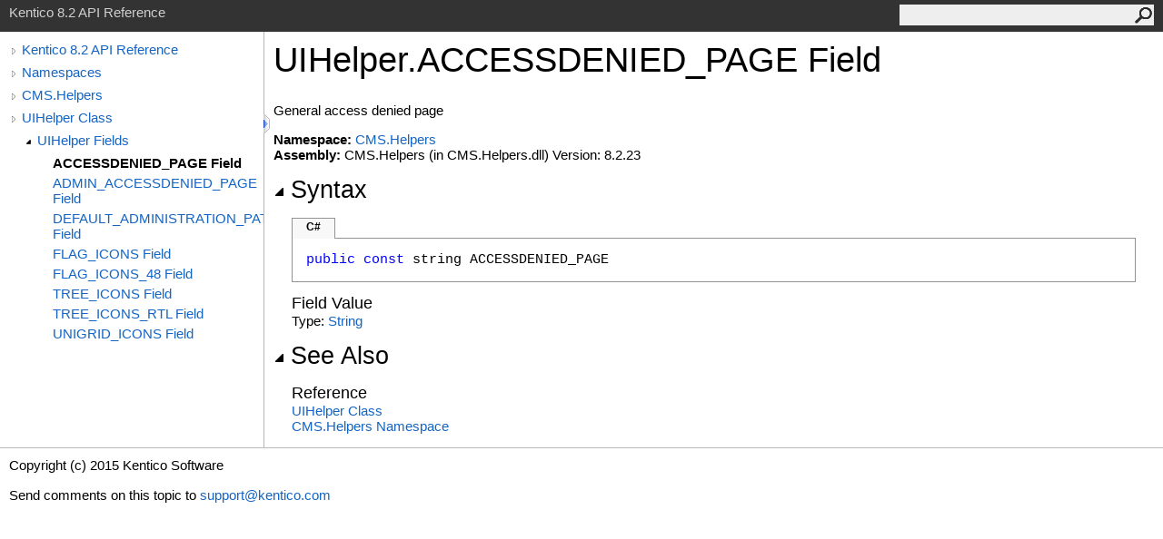

--- FILE ---
content_type: text/html
request_url: http://devnet.kentico.com/docs/8_2/api/html/F_CMS_Helpers_UIHelper_ACCESSDENIED_PAGE.htm
body_size: 3122
content:
<html><head><meta http-equiv="X-UA-Compatible" content="IE=edge" /><link rel="shortcut icon" href="../icons/favicon.ico" /><link rel="stylesheet" type="text/css" href="../styles/branding.css" /><link rel="stylesheet" type="text/css" href="../styles/branding-en-US.css" /><script type="text/javascript" src="../scripts/branding.js"> </script><meta http-equiv="Content-Type" content="text/html; charset=UTF-8" /><title>UIHelper.ACCESSDENIED_PAGE Field</title><meta name="Language" content="en-us" /><meta name="System.Keywords" content="ACCESSDENIED_PAGE field" /><meta name="System.Keywords" content="UIHelper.ACCESSDENIED_PAGE field" /><meta name="Microsoft.Help.F1" content="CMS.Helpers.UIHelper.ACCESSDENIED_PAGE" /><meta name="Microsoft.Help.Id" content="F:CMS.Helpers.UIHelper.ACCESSDENIED_PAGE" /><meta name="Description" content="General access denied page" /><meta name="Microsoft.Help.ContentType" content="Reference" /><meta name="BrandingAware" content="true" /><meta name="container" content="CMS.Helpers" /><meta name="file" content="F_CMS_Helpers_UIHelper_ACCESSDENIED_PAGE" /><meta name="guid" content="F_CMS_Helpers_UIHelper_ACCESSDENIED_PAGE" /><link rel="stylesheet" type="text/css" href="../styles/branding-Website.css" /><script type="text/javascript" src="../scripts/jquery-1.11.0.min.js"></script><script type="text/javascript" src="../scripts/branding-Website.js"></script></head><body onload="OnLoad('cs')"><script>(function(i,s,o,g,r,a,m){i['GoogleAnalyticsObject']=r;i[r]=i[r]||function(){(i[r].q=i[r].q||[]).push(arguments)},i[r].l=1*new Date();a=s.createElement(o),m=s.getElementsByTagName(o)[0];a.async=1;a.src=g;m.parentNode.insertBefore(a,m)})(window,document,'script','//www.google-analytics.com/analytics.js','ga');ga('create', 'UA-105987-1', 'auto');ga('send', 'pageview');</script><input type="hidden" id="userDataCache" class="userDataStyle" /><div class="pageHeader" id="PageHeader">Kentico 8.2 API Reference<form id="SearchForm" method="get" action="#" onsubmit="javascript:TransferToSearchPage(); return false;"><input id="SearchTextBox" type="text" maxlength="200" /><button id="SearchButton" type="submit"></button></form></div><div class="pageBody"><div class="leftNav" id="leftNav"><div id="tocNav"><div class="toclevel0" data-toclevel="0"><a class="tocCollapsed" onclick="javascript: Toggle(this);" href="#!" /><a data-tochassubtree="true" href="R_Project_Kentico_API.htm" title="Kentico 8.2 API Reference" tocid="roottoc">Kentico 8.2 API Reference</a></div><div class="toclevel0" data-toclevel="0"><a class="tocCollapsed" onclick="javascript: Toggle(this);" href="#!" /><a data-tochassubtree="true" href="R_Project_Kentico_API.htm" title="Namespaces" tocid="R_Project_Kentico_API">Namespaces</a></div><div class="toclevel0" data-toclevel="0"><a class="tocCollapsed" onclick="javascript: Toggle(this);" href="#!" /><a data-tochassubtree="true" href="N_CMS_Helpers.htm" title="CMS.Helpers" tocid="N_CMS_Helpers">CMS.Helpers</a></div><div class="toclevel0" data-toclevel="0"><a class="tocCollapsed" onclick="javascript: Toggle(this);" href="#!" /><a data-tochassubtree="true" href="T_CMS_Helpers_UIHelper.htm" title="UIHelper Class" tocid="T_CMS_Helpers_UIHelper">UIHelper Class</a></div><div class="toclevel1" data-toclevel="1" data-childrenloaded="true"><a class="tocExpanded" onclick="javascript: Toggle(this);" href="#!" /><a data-tochassubtree="true" href="Fields_T_CMS_Helpers_UIHelper.htm" title="UIHelper Fields" tocid="Fields_T_CMS_Helpers_UIHelper">UIHelper Fields</a></div><div class="toclevel2 current" data-toclevel="2"><a data-tochassubtree="false" href="F_CMS_Helpers_UIHelper_ACCESSDENIED_PAGE.htm" title="ACCESSDENIED_PAGE Field" tocid="F_CMS_Helpers_UIHelper_ACCESSDENIED_PAGE">ACCESSDENIED_PAGE Field</a></div><div class="toclevel2" data-toclevel="2"><a data-tochassubtree="false" href="F_CMS_Helpers_UIHelper_ADMIN_ACCESSDENIED_PAGE.htm" title="ADMIN_ACCESSDENIED_PAGE Field" tocid="F_CMS_Helpers_UIHelper_ADMIN_ACCESSDENIED_PAGE">ADMIN_ACCESSDENIED_PAGE Field</a></div><div class="toclevel2" data-toclevel="2"><a data-tochassubtree="false" href="F_CMS_Helpers_UIHelper_DEFAULT_ADMINISTRATION_PATH.htm" title="DEFAULT_ADMINISTRATION_PATH Field" tocid="F_CMS_Helpers_UIHelper_DEFAULT_ADMINISTRATION_PATH">DEFAULT_ADMINISTRATION_PATH Field</a></div><div class="toclevel2" data-toclevel="2"><a data-tochassubtree="false" href="F_CMS_Helpers_UIHelper_FLAG_ICONS.htm" title="FLAG_ICONS Field" tocid="F_CMS_Helpers_UIHelper_FLAG_ICONS">FLAG_ICONS Field</a></div><div class="toclevel2" data-toclevel="2"><a data-tochassubtree="false" href="F_CMS_Helpers_UIHelper_FLAG_ICONS_48.htm" title="FLAG_ICONS_48 Field" tocid="F_CMS_Helpers_UIHelper_FLAG_ICONS_48">FLAG_ICONS_48 Field</a></div><div class="toclevel2" data-toclevel="2"><a data-tochassubtree="false" href="F_CMS_Helpers_UIHelper_TREE_ICONS.htm" title="TREE_ICONS Field" tocid="F_CMS_Helpers_UIHelper_TREE_ICONS">TREE_ICONS Field</a></div><div class="toclevel2" data-toclevel="2"><a data-tochassubtree="false" href="F_CMS_Helpers_UIHelper_TREE_ICONS_RTL.htm" title="TREE_ICONS_RTL Field" tocid="F_CMS_Helpers_UIHelper_TREE_ICONS_RTL">TREE_ICONS_RTL Field</a></div><div class="toclevel2" data-toclevel="2"><a data-tochassubtree="false" href="F_CMS_Helpers_UIHelper_UNIGRID_ICONS.htm" title="UNIGRID_ICONS Field" tocid="F_CMS_Helpers_UIHelper_UNIGRID_ICONS">UNIGRID_ICONS Field</a></div></div><div id="tocResizableEW" onmousedown="OnMouseDown(event);"></div><div id="TocResize" class="tocResize"><img id="ResizeImageIncrease" src="../icons/TocOpen.gif" onclick="OnIncreaseToc()" alt="Click or drag to resize" title="Click or drag to resize" /><img id="ResizeImageReset" src="../icons/TocClose.gif" style="display:none" onclick="OnResetToc()" alt="Click or drag to resize" title="Click or drag to resize" /></div></div><div class="topicContent" id="TopicContent"><table class="titleTable"><tr><td class="titleColumn">UIHelper<span id="LSTFAB4C3C2_0"></span><script type="text/javascript">AddLanguageSpecificTextSet("LSTFAB4C3C2_0?cpp=::|nu=.");</script>ACCESSDENIED_PAGE Field</td></tr></table><span class="introStyle"></span><div class="summary">
            General access denied page
            </div><p> </p><strong>Namespace:</strong> <a href="N_CMS_Helpers.htm">CMS.Helpers</a><br /><strong>Assembly:</strong> CMS.Helpers (in CMS.Helpers.dll) Version: 8.2.23<div class="collapsibleAreaRegion"><span class="collapsibleRegionTitle" onclick="SectionExpandCollapse('ID1RB')" onkeypress="SectionExpandCollapse_CheckKey('ID1RB', event)" tabindex="0"><img id="ID1RBToggle" class="collapseToggle" src="../icons/SectionExpanded.png" />Syntax</span></div><div id="ID1RBSection" class="collapsibleSection"><div class="codeSnippetContainer"><div class="codeSnippetContainerTabs"><div id="ID0EACA_tab1" class="codeSnippetContainerTabSingle">C#</div></div><div class="codeSnippetContainerCodeContainer"><div class="codeSnippetToolBar"><div class="codeSnippetToolBarText"><a id="ID0EACA_copyCode" href="#" onclick="javascript:CopyToClipboard('ID0EACA');return false;" title="Copy">Copy</a></div></div><div id="ID0EACA_code_Div1" class="codeSnippetContainerCode" style="display: block"><pre xml:space="preserve"><span class="keyword">public</span> <span class="keyword">const</span> <span class="identifier">string</span> <span class="identifier">ACCESSDENIED_PAGE</span></pre></div></div></div><script type="text/javascript">AddLanguageTabSet("ID0EACA");</script><h4 class="subHeading">Field Value</h4>Type: <a href="http://msdn2.microsoft.com/en-us/library/s1wwdcbf" target="_blank">String</a></div><div class="collapsibleAreaRegion" id="seeAlsoSection"><span class="collapsibleRegionTitle" onclick="SectionExpandCollapse('ID2RB')" onkeypress="SectionExpandCollapse_CheckKey('ID2RB', event)" tabindex="0"><img id="ID2RBToggle" class="collapseToggle" src="../icons/SectionExpanded.png" />See Also</span></div><div id="ID2RBSection" class="collapsibleSection"><h4 class="subHeading">Reference</h4><div class="seeAlsoStyle"><a href="T_CMS_Helpers_UIHelper.htm">UIHelper Class</a></div><div class="seeAlsoStyle"><a href="N_CMS_Helpers.htm">CMS.Helpers Namespace</a></div></div></div></div><div id="pageFooter" class="pageFooter"><p>Copyright (c) 2015 Kentico Software</p><div class="feedbackLink">Send comments on this topic to
        <a id="HT_MailLink" href="mailto:support%40kentico.com?Subject=Kentico 8.2 API Reference">support@kentico.com</a></div><script type="text/javascript">
        var HT_mailLink = document.getElementById("HT_MailLink");
        var HT_mailLinkText = HT_mailLink.innerHTML;
        HT_mailLink.href += ": " + document.title + "\u0026body=" + encodeURIComponent("Your feedback is used to improve the documentation and the product. Your e-mail address will not be used for any other purpose and is disposed of after the issue you report is resolved. While working to resolve the issue that you report, you may be contacted via e-mail to get further details or clarification on the feedback you sent. After the issue you report has been addressed, you may receive an e-mail to let you know that your feedback has been addressed.");
        HT_mailLink.innerHTML = HT_mailLinkText;
        </script> </div></body></html>